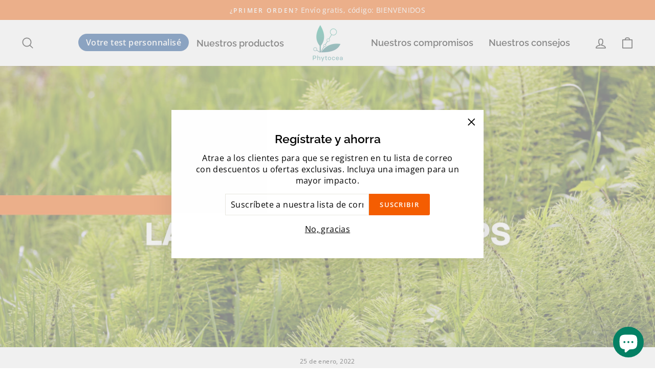

--- FILE ---
content_type: text/css
request_url: https://phytocea.com/cdn/shop/t/4/assets/custom.css?v=120470327924898382701708602165
body_size: 3067
content:
.quizz-btn{background-color:#023e8a}.product__quantity{display:none}span .heading-highlight{font-size:var(--typeCollectionTitle)!important;color:rgb(35,15x3,134);position:relative;z-index:1;font-weight:700;text-align:left}span .bold-align-left{font-family:var(--typeHeaderBold);font-weight:800;font-size:1.8rem;display:block;line-height:1;text-transform:uppercase;text-align:left}.btn--details{background:#269986}@media screen and (max-width:768px):{span .heading-highlight:after{content:"";background:#23998640;position:absolute;left:-5px;bottom:0;width:calc(100% + 10px);height:100%;z-index:0}.grid--no-gutters .collection-item{margin-bottom:10px}}.site-nav__dropdown-link--second-level:after{content:"";display:block;position:absolute;bottom:0;left:0;right:100%;margin:0 15px;border-bottom:2px solid;border-bottom-color:#000;border-bottom-color:var(--colorNavText);transition:right .5s}.product--highlights{padding:20px;background-color:#fdf5e6;border:solid 1.5px #f45d01;border-radius:15px;font-size:calc(var(--typeBaseSize)*.875)}.product--highlights strong{text-shadow:.3px .3px .3px grey}.experts-info{padding-top:10px;color:#239986;font-style:italic;padding-bottom:10px}.reassurance{display:flex;flex-wrap:wrap;align-items:flex-start}.reassurance-item{display:flex;justify-content:center;align-items:center;flex-direction:column;padding:0 20px}.reassurance-item p{font-size:.875rem;color:#1e1e1e}.reassurance h3{font-size:calc(var(--typeHeaderSize)*.5);text-transform:capitalize;font-weight:600}.reassurance h3:after{content:"";background:#23998640;position:absolute;left:12px;bottom:-6px;width:calc(100% - 8px);height:calc(100% - 8px);z-index:-1}.rea-img{margin-bottom:25px}@media screen and (max-width:780px){.reassurance-item{margin:25px 0 0}.reassurance h3{font-size:calc(var(--typeHeaderSize)*.4)}.reassurance-item p{font-size:.8rem;color:#1e1e1e}}.page-width-product{padding:0}.product-title-row{display:flex;justify-content:center;align-items:center;line-height:.8rem;margin-bottom:.1rem}.product-description--text-block{padding:0 30px;max-width:1000px;margin:0 auto}.product-description--with-background{padding:40px;background-color:#f1f1f1;margin:0 auto 20px}.product-description--with-background--content{max-width:1000px;margin:0 auto}.product-description--with-background--content>h1{text-align:center}.product-description--with-background--content>h2{text-align:center}.product-description--with-background--content>h3{text-align:center}.product-description--text-block>h2{text-align:center}@media screen and (min-width:768px){.product-title-row{display:flex;justify-content:flex-start;align-items:center;line-height:.8rem;margin-bottom:.1rem}.product-description--with-background--content>h1{text-align:left}.product-description--with-background--content>h2{text-align:left}.product-description--with-background--content>h3{text-align:left}.product-description--text-block{padding:0;max-width:1000px;margin:0 auto}}.table-wrapper td{background-color:#ffffffb3;font-size:calc(var(--typeBaseSize)*.75);line-height:1}.product-warnings{list-style:none;padding:0;margin:0;text-align:left}.product-warnings li{padding-left:0rem;text-indent:.3rem;display:flex}.product-warnings li:before{content:"\26a0\fe0f  "}.list-check{list-style:none;padding:0;margin:0}.list-check li{padding-left:1rem;text-indent:-.7rem;text-align:left}.list-check li:before{content:"\2713  "}.ingredients--list{display:flex;align-items:center}.ingredients--list h3{margin:0 0 0 10px;font-size:var(--typeBaseSize)}.ingredients--list+h4{margin:0 0 0 10px;font-size:var(--typeBaseSize);letter-spacing:.1em}@media screen and (max-width:768px){.product-description--text-block{padding:0 30px;max-width:1000px;margin:0 auto}[data-product-blocks] .spr-starrating{margin-bottom:15px;margin-top:-15px;justify-content:center!important}}.collapsible{background-color:#eee;color:#444;cursor:pointer;padding:18px;width:100%;border:none;text-align:left;outline:none;font-size:15px}.collapsible-active,.collapsible:hover{background-color:var(--colorAnnouncement)}.collapsible-active .rg-accordion-title--text{font-weight:700;color:#000}.collapsible-active+.collapsible-content{padding:18px}.collapsible-content{visibility:hidden;height:0px;overflow:hidden;background-color:#f1f1f1}.collapsible:after{content:"\2795";font-size:13px;color:#fff;float:right;margin-left:5px}.collapsible-active:after{content:"\2796"}.rg-accordion-content .collapsible-content{-webkit-transition:all .5s ease-in-out;-moz-transition:all .5s ease-in-out;-ms-transition:all .5s ease-in-out;transition:all .5s ease-in-out}details{padding-top:0;padding-bottom:1.1em}summary{cursor:pointer}summary>*{display:inline;font-size:calc(var(--typeBaseSize))}summary{list-style:none}summary::-webkit-details-marker{display:none}details summary:before{content:"\1f50e";color:#000;margin-right:10px}details[open] summary:before{content:"\1f447\1f3fb";color:#000;margin-right:10px}span.instructions{color:gray;font-size:.8em;font-style:italic;padding-left:10px}details>div{padding:0 11px;margin:15px 13px;border-left:solid .5px grey}.product-overlay-tags{position:absolute;z-index:2;top:16px;left:16px;list-style:none;margin:0;padding:0;flex-wrap:wrap;display:flex}.product-overlay-tags li{font-size:.8rem;text-transform:uppercase;letter-spacing:1px;padding:6px 4px 4px;display:flex;align-items:center;margin:0 10px 10px 0;font-weight:600;line-height:1.2;border-radius:5px;color:#fff;box-shadow:1px 1px 2px 1px #0006}.product-info-tags{list-style:none;margin:0;padding:0;flex-wrap:wrap;display:flex}.product-info-tags li{font-size:var(--baseTypeSize);text-transform:uppercase;letter-spacing:1px;padding:6px 4px 4px;display:flex;align-items:center;margin:0 10px 10px 0;font-weight:600;line-height:1.2;border-radius:5px;color:#fff}.reassurance-produit{display:flex;flex-wrap:wrap;align-items:flex-start;justify-content:space-around}.reassurance-produit .reassurance-item{max-height:150px}@media screen and (max-width:780px){.reassurance-produit .reassurance-item{margin:auto}}.product-instructions{display:flex;align-content:center;justify-content:flex-start;align-items:center;margin:0!important;font-size:.875em;letter-spacing:.1em}.product-instructions--icon{display:contents}@media screen and (max-width:768px){.product-instructions{display:flex;align-content:center;justify-content:center;align-items:center;margin:0!important;font-size:1.2em;letter-spacing:.1em}}.site-nav__dropdown-link--second-level{font-size:16px;letter-spacing:.05em}.amazon--link{color:#111!important;background:#f0c14b!important;background:linear-gradient(#ffe6a8,#e2b43f)!important;border-color:#a88734 #9c7e31 #846a29!important;border-radius:4px!important}.amazon--link :hover{color:#111!important;background:#f0c14b!important;background:linear-gradient(#ffe6a8,#e2b43f)!important;border-color:#a88734 #9c7e31 #846a29!important;border-radius:4px!important;opacity:.9}@media only screen and (min-width: 769px){.background-media-text--right .animation-cropper{text-align:center;margin-left:auto;margin-right:auto;width:80%;float:unset}.background-media-text__aligner{margin:200px 60px 60px;text-align:center}}.background-media-text__aligner .animation-contents{width:100%}.background-media-text__text{width:100%;background:transparent;text-align:center}.background-media-text__text--framed{width:100%;background:#fffc;text-align:center}.background-media-text__heading{text-transform:uppercase;letter-spacing:.1em;color:#fff}.background-media-text__heading{text-transform:uppercase;letter-spacing:.1em;color:#fff;font-size:var(--typeBaseSize)}.background-media-text__description{font-size:calc(var(--typeHeaderSize)*1.2);color:#fff;font-weight:var(--typeHeaderWeight)}.overlay-container{background-color:#000;opacity:.2;z-index:1}@media only screen and (max-width: 768px){.background-media-text__container{position:absolute;height:500px}.overlay-container{position:absolute;background-color:#000;opacity:.2;z-index:1}.background-media-text--650.background-media-text{min-height:500px}.background-media-text__description{font-size:calc(var(--typeHeaderSize)*.8);color:#fff;font-weight:var(--typeHeaderWeight)}.background-media-text__aligner{margin-top:150px}}.Product-phone{background-color:#269986;letter-spacing:.1em;color:#fff}.Product-phone:hover{background-color:#269986!important;color:#fff}.Product-phone>a{color:#fff}.Product-phone:hover>a{color:#fff;transition:text .2s ease 0s}.product-block{margin-bottom:15px}.spr-reviews{display:grid;grid-template-columns:1fr 1fr 1fr}.spr-pagination{grid-column:1/4}[data-product-blocks] .spr-starrating{margin-bottom:15px;margin-top:0}.grid-product .spr-badge-starrating{justify-content:center}.product-block--header{margin-bottom:0}.product-instructions--wrapper{display:flex}.grid-product__subtitle{color:#29a088;font-weight:600;letter-spacing:.05em;margin-top:3px;font-size:.8em}.product__subtitle{font-weight:400;letter-spacing:.02rem;margin-top:3px;font-size:1em}@media screen and (max-width:768px){.product-overlay-tags{display:none}.site-header__logo{margin:0}.announcement-slider .announcement-slider__slide:first-child,.announcement-slider.flickity-enabled .announcement-slider__slide{display:flex;text-align:center;margin-left:auto;margin-right:auto;left:0;right:0%;width:100%;justify-content:center}.announcement-slider .announcement-slider__slide:last-child,.announcement-slider.flickity-enabled .announcement-slider__slide{display:flex;text-align:center;margin-left:auto;margin-right:auto;left:0;right:0%;width:100%;justify-content:center}.announcement-link{display:flex;text-align:center;margin-left:auto;margin-right:auto;left:0;right:0%;width:100%;justify-content:center}.product-block--instructions .rte.medium-up--hide{margin-top:0}.product-instructions--mobile{color:gray;font-size:1em;font-weight:600;letter-spacing:.05em}.product__subtitle{font-size:1em}.variant-input{display:block}.variant-input .variant__button-label{width:100%;margin:0 4px 5px!important}.spr-reviews{display:grid;overflow:scroll;grid-auto-flow:column}.spr-review{width:100%;min-width:300px;grid-row:1/1}.spr-pagination{display:none;grid-row:2/2;grid-column:1/1}.product-block .breadcrumb{display:none}.btn.add-to-cart{text-transform:none;letter-spacing:.05em;font-size:1rem}.Product-phone{background-color:#269986;letter-spacing:.1em;font-size:.9rem;color:#fff;text-transform:none}.collapsible-trigger-btn{text-transform:none;letter-spacing:.1em;font-size:.9em;display:block;width:100%;padding:15px 10px 15px 0}}@media screen and (max-width:1004px){.product-overlay-tags{top:0}.product-overlay-tags li{font-size:.7em}}.blog-posts-section{background-color:#f1f1f1;padding-top:20px}.blog-featured-product{border:1px #f45d01 solid;border-radius:5px;box-shadow:0 0 3px 1px #fdf5e6}.blog-featured-product .page-width{padding:0}.blog-featured-product .product--highlights{padding:0 24px 0 0;background-color:transparent;line-height:1.1;border:none;border-radius:0;font-size:calc(var(--typeBaseSize)*.875)}.blog-featured-product .page-content--product{padding:24px 0}.blog-featured-product-cta{text-align:center}.blog-featured-product .btn--details{width:80%;margin-top:10px;margin-right:24px;margin-left:24px}@media screen and (max-width:768px){.blog-featured-product .product__photos{width:50%;margin-left:auto;margin-right:auto}}.collection-hero{height:550px;max-height:650px;background-color:#fff}.collection-hero__image.image-fit{object-fit:contain;height:unset}.alert-freeshipping{color:gray;font-size:14px;padding:5px 5px 0 30px;font-style:italic}@media screen and (min-width:1500px){.collection-hero__image.image-fit{object-fit:contain;height:unset;max-height:650px}}.cart-reassurance{text-align:center;line-height:1;font-size:14px}.cart__terms{display:flex;align-items:center;justify-content:start}.cart__terms p{margin-bottom:5px;font-size:.8rem}.cart__checkout-wrapper{margin-top:0}.cart__item-sub{margin-bottom:5px}.cart-reassurance .payment-icons{margin-top:5px}@media only screen and (min-width: 769px){.site-header{padding:5px 0}#CartDrawer .drawer__fixed-header{height:60px}#CartDrawer .drawer__fixed-header .drawer__header{height:60px;padding:0}.cart__item-name{text-align:left}#CartDrawer .drawer__scrollable{padding-top:20px}.page-content--product{padding-top:24px}.site-header__logo a{width:80px}.site-header__logo{margin:0}}.fixed-add-to-cart--box{display:none;position:fixed;width:100%;bottom:0;left:0;padding:10px 20px;background-color:#fff;z-index:5;border-top:1px solid lightgray;box-shadow:1px 0 4px #d3d3d3}.rg-announcement-bar{height:50px;overflow:hidden;position:relative;background-color:#29a088}.rg-announcement-bar--separator{padding:0 20px}.rg-announcement-bar p{position:absolute;width:100%;height:100%;top:5px;margin:0;text-align:center;overflow:hidden;-moz-transform:translateX(100%);-webkit-transform:translateX(100%);transform:translate(100%);-moz-animation:example1 25s linear infinite;-webkit-animation:example1 25s linear infinite;animation:example1 25s linear infinite}@-moz-keyframes example1{0%{-moz-transform:translateX(100%)}to{-moz-transform:translateX(-100%)}}@-webkit-keyframes example1{0%{-webkit-transform:translateX(100%)}to{-webkit-transform:translateX(-100%)}}@keyframes example1{0%{-moz-transform:translateX(100%);-webkit-transform:translateX(100%);transform:translate(100%)}to{-moz-transform:translateX(-100%);-webkit-transform:translateX(-100%);transform:translate(-100%)}}.product-block--auto-tabs--titlebar{position:relative;list-style-type:none;padding-left:0;display:-webkit-box;display:-ms-flexbox;display:flex;-webkit-box-orient:horizontal;-webkit-box-direction:normal;-ms-flex-direction:row;flex-direction:row;-webkit-box-pack:justify;-ms-flex-pack:justify;justify-content:space-between;-webkit-box-align:end;-ms-flex-align:end;align-items:flex-end;-ms-flex-wrap:wrap;flex-wrap:wrap;margin:0}.product-block--auto-tabs--titlebar li{border:1px solid rgba(40,44,42,.1);border-right:none;box-sizing:border-box;-webkit-box-flex:1;-ms-flex:1;flex:1;width:25%;text-align:center;padding:0;color:#74777b;background-color:#282c2a0d}.product-block--auto-tabs--titlebar li:last-child{border-right:1px solid rgba(40,44,42,.1)}.product-block--auto-tabs--titlebar label{text-transform:uppercase;overflow:hidden;text-overflow:ellipsis;display:block;cursor:pointer;white-space:nowrap;-webkit-touch-callout:none;-webkit-user-select:none;-moz-user-select:none;-ms-user-select:none;user-select:none;padding:15px 0;margin-bottom:0;font-weight:700;letter-spacing:.05rem}.product-block--auto-tabs--titlebar li:not(.is-active):hover{color:var(--colorBtnPrimary)}.product-block--auto-tabs--titlebar li.is-active{color:var(--colorBtnPrimary);background-color:#fff;font-weight:700;border-top:2px solid var(--colorBtnPrimary);border-bottom:none}.product-block--auto-tabs--titlebar li.is-active label{color:var(--colorBtnPrimary)}.rg-tab--content{display:none;-webkit-animation-name:content;animation-name:content;-webkit-animation-direction:normal;animation-direction:normal;-webkit-animation-duration:.3s;animation-duration:.3s;-webkit-animation-timing-function:ease-in-out;animation-timing-function:ease-in-out;-webkit-animation-iteration-count:1;animation-iteration-count:1;margin:10px 12px}.rg-tab--content.is-active{display:block;margin-top:30px}.Reassurance__Heading{font-weight:600}.Reassurance__Grid{display:grid;grid-template-columns:1fr 1fr;width:100%;padding:12px 0}.Reassurance__Item{display:flex;padding:5px}.Reassurance__Item li svg{width:80%}.Reassurance__Picto{display:flex;align-items:flex-start;margin-right:3px}.Reassurance__Label{line-height:24px}.Reassurance-payment-icons{grid-column:1/3}ul.sales-points{display:grid;column-gap:2rem;justify-content:center;grid-template-columns:auto;margin:12px 0}.sales-point>span>span{text-align:left}@media only screen and (min-width:768px){ul.sales-points{grid-template-columns:auto auto}}@media only screen and (max-width:768px){.page-content--product{padding-bottom:20px}}.product-block--auto-tabs--content h2,.rg-accordions h2{font-size:1.3rem;font-weight:800;text-align:left}.product-block--auto-tabs--content h3,.rg-accordions h3{font-size:1.1rem;line-height:1.1rem;margin-top:1rem;margin-bottom:1rem;text-align:left}.product-block--auto-tabs--content p,.rg-accordions p{text-align:left}.product-block--auto-tabs--content strong,.rg-accordions strong{font-weight:700;color:var(--colorAnnouncement)}.prescripteur-list-container{display:flex;flex-direction:column;align-items:flex-start}#prescripteur-list{-webkit-appearance:unset;appearance:unset;background-color:#fff;border:1px solid #ccc;cursor:pointer;padding:8px 12px;font-weight:400;min-height:1.2em;white-space:nowrap;width:fit-content;overflow:unset;background-image:none;position:absolute;z-index:5;margin-top:2.6em}#prescripteur-list option{background-color:unset;padding:4px 0}#prescripteur-list:hover{background-color:#f8f8f8}#prescripteur-list:focus{outline:none}.prescripteur-option{padding:8px 12px;font-weight:400;display:block;min-height:1.2em;white-space:nowrap;cursor:pointer}#votre-prescripteur.prescripteur-input{border:1px solid #ccc;width:-webkit-fill-available;min-width:20px;margin-right:7em;border-radius:5px}.small-prescripteur{margin:10px 0}
/*# sourceMappingURL=/cdn/shop/t/4/assets/custom.css.map?v=120470327924898382701708602165 */


--- FILE ---
content_type: text/javascript; charset=utf-8
request_url: https://phytocea.com/web-pixels@fcfee988w5aeb613cpc8e4bc33m6693e112/web-pixel-2262860113@22e92c2ad45662f435e4801458fb78cc/sandbox/worker.modern.js
body_size: -629
content:
importScripts('https://phytocea.com/cdn/wpm/sfcfee988w5aeb613cpc8e4bc33m6693e112m.js');
globalThis.shopify = self.webPixelsManager.createShopifyExtend('2262860113', 'APP');
importScripts('/web-pixels/strict/app/web-pixel-2262860113@22e92c2ad45662f435e4801458fb78cc.js');


--- FILE ---
content_type: text/javascript; charset=utf-8
request_url: https://phytocea.com/web-pixels@fcfee988w5aeb613cpc8e4bc33m6693e112/web-pixel-2421293393@34ad157958823915625854214640f0bf/sandbox/worker.modern.js
body_size: -736
content:
importScripts('https://phytocea.com/cdn/wpm/sfcfee988w5aeb613cpc8e4bc33m6693e112m.js');
globalThis.shopify = self.webPixelsManager.createShopifyExtend('2421293393', 'APP');
importScripts('/web-pixels/strict/app/web-pixel-2421293393@34ad157958823915625854214640f0bf.js');


--- FILE ---
content_type: text/javascript; charset=utf-8
request_url: https://phytocea.com/web-pixels@fcfee988w5aeb613cpc8e4bc33m6693e112/web-pixel-3765436753@cc48da08b7b2a508fd870862c215ce5b/sandbox/worker.modern.js
body_size: -697
content:
importScripts('https://phytocea.com/cdn/wpm/sfcfee988w5aeb613cpc8e4bc33m6693e112m.js');
globalThis.shopify = self.webPixelsManager.createShopifyExtend('3765436753', 'APP');
importScripts('/web-pixels/strict/app/web-pixel-3765436753@cc48da08b7b2a508fd870862c215ce5b.js');
